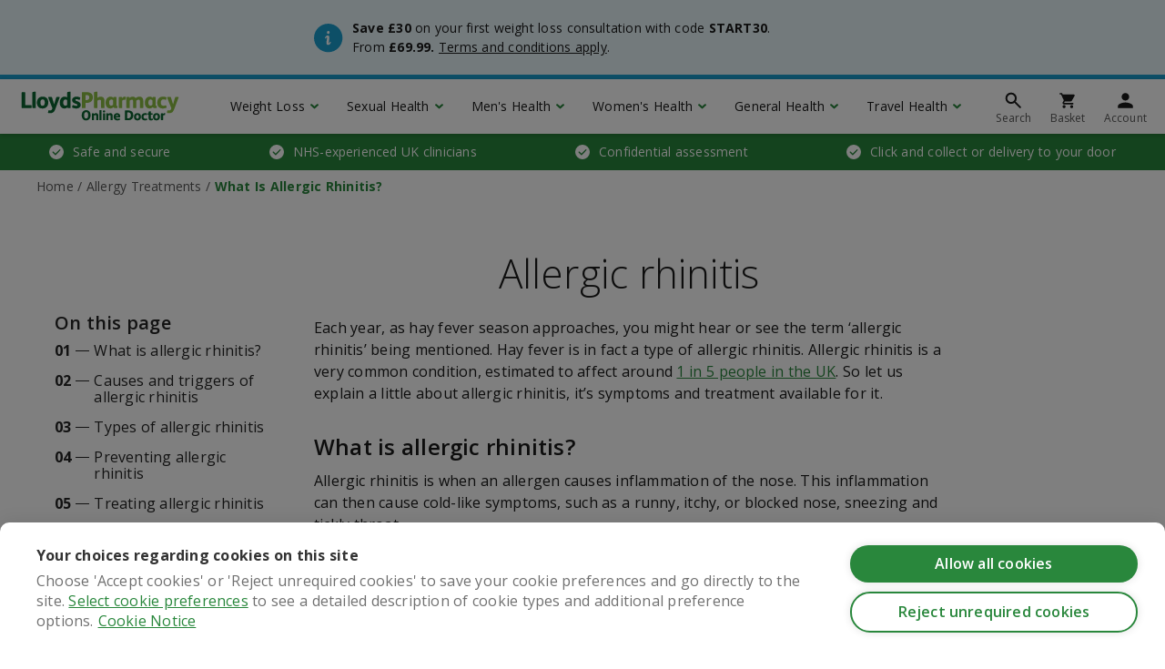

--- FILE ---
content_type: text/html;charset=UTF-8
request_url: https://onlinedoctor.lloydspharmacy.com/uk/allergy/allergic-rhinitis
body_size: 10457
content:
<!DOCTYPE html>

<html lang="en-gb" dir="ltr" class=" ">

<head>
    <meta charset="UTF-8"/>

<!-- Begin Monetate ExpressTag Sync v8.1. Place at start of document head. DO NOT ALTER. -->
<script type="text/javascript">var monetateT = new Date().getTime();</script>
<script type="text/plain" data-consent="analytics" data-src="//se.monetate.net/js/2/a-da79c82b/p/onlinedoctor.lloydspharmacy.com/entry.js"></script>
<!-- End Monetate tag. -->


<!-- Begin Monetate API Init.-->
<script type="text/javascript">
window.monetateQ = window.monetateQ || [];
</script>
<!-- End Monetate API Init. -->
<!-- Google Tag Manager -->
  <script>(function(w,d,s,l,i){w[l]=w[l]||[];w[l].push({'gtm.start':
          new Date().getTime(),event:'gtm.js'});var f=d.getElementsByTagName(s)[0],
          j=d.createElement(s),dl=l!='dataLayer'?'&l='+l:'';j.async=true;j.src=
          '//www.googletagmanager.com/gtm.js?id='+i+dl;f.parentNode.insertBefore(j,f);
  })(window,document,'script','dataLayer','GTM-56ZLTJ');
  </script>
  <!-- End Google Tag Manager -->
<title>What Is Allergic Rhinitis? | LloydsPharmacy Online Doctor UK </title>
	<meta http-equiv="X-UA-Compatible" content="IE=edge,chrome=1"/>

<meta name="viewport" content="width=device-width, initial-scale=1.0"/>

<meta http-equiv="Pragma" content="no-cache"/>
	<meta http-equiv="Cache-Control" content="no-cache"/>
	<meta http-equiv="Expires" content="0"/>
<meta name="robots" content="index, follow"/>
	<meta name="description" content="Allergic rhinitis, often called hay fever, is a common condition in the UK. Let us explain its symptoms, causes and treatments available">
	<link rel="canonical" href="https://onlinedoctor.lloydspharmacy.com/uk/allergy/allergic-rhinitis"/>
<link rel="alternate" hreflang="en-gb" href="https://onlinedoctor.lloydspharmacy.com/uk/allergy/allergic-rhinitis"/>
		<link rel="publisher" href="https://plus.google.com/107271944066216450087"/>
<meta name="com.silverpop.brandeddomains" content="www.pages06.net,drthom.mkt5625.com,onlinedoctor.lloydspharmacy.com"/>
<meta property="og:url" content="https://onlinedoctor.lloydspharmacy.com/uk/allergy/allergic-rhinitis"/>
	<link rel="apple-touch-icon" href="/blob/109968/6ff2f486465d8428b21f669b9f5f9223/lp-228-data.png">
				<link rel="apple-touch-icon" sizes="152x152" href="/blob/109962/def04c2340dd6999d4358104b1e89046/lp-152-data.png">
				<link rel="apple-touch-icon" sizes="167x167" href="/blob/109964/da288e7cc314071b729ad92ebbdc5de2/lp-167-data.png">
				<link rel="apple-touch-icon" sizes="180x180" href="/blob/109966/34a54abc1195e2e4aa59d59b8b032616/lp-180-data.png">
				<link rel="stylesheet" type="text/css" href="/resources/59648/0/1310202049/uk.css"/><link rel="stylesheet" type="text/css" href="https://fonts.googleapis.com/css?family=Open+Sans:300,400,400i,600,700&display=auto"/>
  <script src="//widget.trustpilot.com/bootstrap/v5/tp.widget.bootstrap.min.js"></script>
            <script type="text/javascript" data-ot-ignore defer async src="//d81mfvml8p5ml.cloudfront.net/tqdiak5u.js"></script>

</head>

<body >

    <input type="hidden" name="isGtmActive" id="isGtmActive" value="true"/>

  <!-- Google Tag Manager (noscript) -->
  <noscript><iframe src="//www.googletagmanager.com/ns.html?id=GTM-56ZLTJ"
  height="0" width="0" style="display:none;visibility:hidden"></iframe></noscript>
  <!-- End Google Tag Manager (noscript) -->

  <input type="hidden" name="intpopup-ie-title" id="intpopup-ie-title" value="This service operates in the United Kingdom only" />
<input type="hidden" name="intpopup-ie-cta-text" id="intpopup-ie-cta-text" value="Visit IE Online Doctor" />
<input type="hidden" name="intpopup-ie-cta-link" id="intpopup-ie-cta-link" value="https://www.lloydsonlinedoctor.ie/" />
<input type="hidden" name="intpopup-ie-continue-text" id="intpopup-ie-continue-text" value="Continue with UK service" />
<input type="hidden" name="intpopup-overseas-title" id="intpopup-overseas-title" value="This service operates in the United Kingdom only" />
<input type="hidden" name="intpopup-overseas-cta-text" id="intpopup-overseas-cta-text" value="Continue with UK Service" />
<input id="orderURL" type="hidden" value="/order/">
    <input id="orderE24URL" type="hidden" value="/api/questionnaire/products/">
    <input id="orderXsURL" type="hidden" value="/order/xs/">

    <div class="sitewide-banner sitewide-banner--info">
    <div class="container">
        <div class="row">
            <div class="col-12 col-md-6 offset-md-3 sitewide-banner__content-container">
                <div class="sitewide-banner__icon sitewide-banner__icon--info"></div>
                <div class="sitewide-banner__content">
                    <div><p><strong>Save £30</strong> on your first weight loss consultation with code <strong>START30</strong>. From <strong>£69.99. </strong><a href="/uk/promotion-and-prize-draw-terms" target="_self">Terms and conditions apply</a>.<br/></p></div></div>
            </div>
        </div>
    </div>
</div>
<div class="har-header-filler"></div>

<div class="har-header" id="har-header">

    <div class="har-header__shadow har-header__shadow--hidden-desktop har-header__shadow--hidden-mobile har-header-shadow"></div>
    <div class="har-header__container">

        <div class="har-header__item har-header__item--hamburger d-md-none har-header-hamburger"></div>
        <a class="har-header__item har-header__item--logo" href="/uk">
                <img src="/blob/107294/ef868e66e577fe329572be260e9ee209/lloydspharmacy-od-logo-svg-data.svg" title="LloydsPharmacy Online Doctor" alt="LloydsPharmacy Online Doctor"/>
  </a>
        <ul class="list-style-none har-header__item har-header__main-nav d-none d-md-flex">

                <li class="har-header__main-nav-item">
        <a class="har-header__main-nav-link har-header-main-link" href="#menu0">
            Weight Loss</a>
    </li>
<li class="har-header__main-nav-item">
        <a class="har-header__main-nav-link har-header-main-link" href="#menu1">
            Sexual Health</a>
    </li>
<li class="har-header__main-nav-item">
        <a class="har-header__main-nav-link har-header-main-link" href="#menu2">
            Men&#039;s Health</a>
    </li>
<li class="har-header__main-nav-item">
        <a class="har-header__main-nav-link har-header-main-link" href="#menu3">
            Women&#039;s Health</a>
    </li>
<li class="har-header__main-nav-item">
        <a class="har-header__main-nav-link har-header-main-link" href="#menu4">
            General Health</a>
    </li>
<li class="har-header__main-nav-item">
        <a class="har-header__main-nav-link har-header-main-link" href="#menu5">
            Travel Health</a>
    </li>
</ul>
        <ul class="list-style-none har-header__item har-header__icon-nav">

                <li class="har-header__icon-nav-item har-header__search" id="har-header-search">

    <form action="/action/uk/59680/search" method="get" autocomplete="off">
        <div class="har-search-form har-header-search-form har-header__search-item har-header__search-form har-header__search-form--hidden">

            <div class="har-header__item har-header__item--close har-header__close-search d-none d-md-none har-header-close-search"></div>

            <input name="query" class="har-input har-input--search har-input--hidden har-header-search-input" placeholder="Search condition or treatment" title="Search condition or treatment" data-link="/action/uk/59680/search" data-root-nav-id="59648" autocomplete="off"/>

            <button class="har-button har-button--primary har-header-search-button" type="submit"></button>

            <input name="synchronizerId" value="dacf2f1f-e7f8-4126-8fb2-543e62915f59" type="hidden"/>

            <div class="har-search-form__suggestions-list har-header-suggestions-list-container d-none">
                <ul class="list-style-none har-header-suggestions-list"></ul>
                <div class="har-search-form__shadow har-header-suggestions-shadow"></div>
            </div>

        </div>
    </form>

    <div class="har-header__icon-nav-link har-header__search-item har-header-search-icon" href="#">
        <svg class="har-header__icon" xmlns="http://www.w3.org/2000/svg" viewBox="0 0 24 24" stroke="#1a1a1a" stroke-linecap="round" stroke-width="2">
            <circle cx="9.5" cy="9.5" r="5" fill="none"/>
            <line x1="13.5" y1="13.5" x2="19" y2="19"/>
        </svg>
        <span class="har-header__icon-text d-none d-md-block">Search</span>
    </div>

</li>
<li class="har-header__icon-nav-item">
                    <a class="har-header__icon-nav-link" href="/basket">
                        <svg class="har-header__icon" viewBox="0 0 24 24">
                            <path d="M7.8 16.8c-.9 0-1.6.7-1.6 1.6 0 .9.7 1.6 1.6 1.6s1.6-.7 1.6-1.6c0-.9-.7-1.6-1.6-1.6zM3 4v1.6h1.6l2.9 6.1-1.1 2c-.1.2-.2.5-.2.8 0 .9.7 1.6 1.6 1.6h9.6v-1.6H8.1c-.1 0-.2-.1-.2-.2v-.1l.7-1.3h6c.6 0 1.1-.3 1.4-.8l2.9-5.2c.1-.2.1-.4.1-.5 0-.4-.4-.8-.8-.8H6.4L5.6 4H3zm12.8 12.8c-.9 0-1.6.7-1.6 1.6 0 .9.7 1.6 1.6 1.6.9 0 1.6-.7 1.6-1.6 0-.9-.7-1.6-1.6-1.6z" fill="#1a1a1a"/>
                        </svg>
                        <span class="har-header__icon-text d-none d-md-block">Basket</span>
                    </a>
                </li>

                <li class="har-header__icon-nav-item">
                    <a class="har-header__icon-nav-link" href="/login">
                                <svg class="har-header__icon" viewBox="0 0 24 24">
                                    <path d="M12 12c2.2 0 4-1.8 4-4s-1.8-4-4-4-4 1.8-4 4 1.8 4 4 4zm0 2c-2.7 0-8 1.3-8 4v2h16v-2c0-2.7-5.3-4-8-4z" fill="#1a1a1a"/>
                                </svg>
                                <span class="har-header__icon-text d-none d-md-block">Account</span>
                            </a>
                        </li>

            </ul>
        </div>

    <div class="har-header__dropdown har-header__dropdown--hidden-desktop har-header__dropdown--hidden-mobile har-header-dropdown">

    <div class="har-header__mobile-header d-md-none">

        <div class="har-header__item har-header__item--close har-header-hamburger"></div>

        <a class="har-header__item har-header__item--logo" href="/uk">
                <img src="/blob/107294/ef868e66e577fe329572be260e9ee209/lloydspharmacy-od-logo-svg-data.svg" title="LloydsPharmacy Online Doctor" alt="LloydsPharmacy Online Doctor"/>
  </a>
        </div>

    <div class="har-header__dropdown-inner-container har-header-dropdown-inner-container">

        <div id="menu0" class="container d-none har-header-dropdown-section">
        <div class="row har-header__sub-nav-row har-header-sub-nav-row">
                <div class="har-header__sub-col col-12 col-md-4 col-lg-3">

    <h4 class="har-header-sub-heading">Weight Loss</h4>
    <div class="har-header__sub-nav-container har-header-sub-nav-container">

        <a href="#" class="har-header__back-link har-header-back-link d-md-none">Main menu</a>

        <h5 class="har-header__sub-nav-heading d-md-none">Weight Loss</h5>
        <ul class="list-style-none har-header__sub-nav">
                <li class="har-header__sub-nav-item">
                            <a class="har-header__sub-nav-link" href="/uk/weight-loss">Weight Loss Injections</a>
                        </li>

                    <li class="har-header__sub-nav-item">
                            <a class="har-header__sub-nav-link" href="/uk/weight-loss/mounjaro">Mounjaro</a>
                        </li>

                    <li class="har-header__sub-nav-item">
                            <a class="har-header__sub-nav-link" href="/uk/weight-loss/wegovy">Wegovy</a>
                        </li>

                    <li class="har-header__sub-nav-item">
                            <a class="har-header__sub-nav-link" href="/uk/weight-loss">Weight Loss Tablets</a>
                        </li>

                    <li class="har-header__sub-nav-item">
                            <a class="har-header__sub-nav-link" href="/uk/weight-loss/orlistat">Orlistat</a>
                        </li>

                    <li class="har-header__sub-nav-item">
                            <a class="har-header__sub-nav-link" href="/uk/weight-loss/xenical">Xenical</a>
                        </li>

                    <li class="har-header__sub-nav-item">
                            <a class="har-header__sub-nav-link" href="/uk/weight-loss/nutrition-coaching-weight-loss">Nutrition Coaching</a>
                        </li>

                    <li class="har-header__sub-nav-item">
                            <a class="har-header__sub-nav-link" href="/uk/lifestyle-advice">Weight management advice hub</a>
                        </li>

                    </ul>
        </div>

</div>
</div>
    </div>
<div id="menu1" class="container d-none har-header-dropdown-section">
        <div class="row har-header__sub-nav-row har-header-sub-nav-row">
                <div class="har-header__sub-col col-12 col-md-4 col-lg-3">

    <h4 class="har-header-sub-heading">Sexual Health</h4>
    <div class="har-header__sub-nav-container har-header-sub-nav-container">

        <a href="#" class="har-header__back-link har-header-back-link d-md-none">Main menu</a>

        <h5 class="har-header__sub-nav-heading d-md-none">Sexual Health</h5>
        <ul class="list-style-none har-header__sub-nav">
                <li class="har-header__sub-nav-item">
                            <a class="har-header__sub-nav-link" href="/uk/sti-tests">STI test kits</a>
                        </li>

                    <li class="har-header__sub-nav-item">
                            <a class="har-header__sub-nav-link" href="/uk/sti-treatments">STI treatments</a>
                        </li>

                    <li class="har-header__sub-nav-item">
                            <a class="har-header__sub-nav-link" href="/uk/contraception">Contraception &amp; birth control pills</a>
                        </li>

                    <li class="har-header__sub-nav-item">
                            <a class="har-header__sub-nav-link" href="/uk/morning-after-pill">Morning after pill</a>
                        </li>

                    <li class="har-header__sub-nav-item">
                            <a class="har-header__sub-nav-link" href="/uk/erectile-dysfunction">Erectile dysfunction (ED) treatments</a>
                        </li>

                    <li class="har-header__sub-nav-item">
                            <a class="har-header__sub-nav-link" href="/uk/premature-ejaculation">Premature ejaculation (PE) treatments</a>
                        </li>

                    <li class="har-header__sub-nav-item">
                            <a class="har-header__sub-nav-link" href="/uk/hpv-vaccine">HPV vaccine</a>
                        </li>

                    <li class="har-header__sub-nav-item">
                            <a class="har-header__sub-nav-link" href="/uk/sexual-health-advice">Sexual health &amp; relationships advice hub</a>
                        </li>

                    </ul>
        </div>

</div>
</div>
    </div>
<div id="menu2" class="container d-none har-header-dropdown-section">
        <div class="row har-header__sub-nav-row har-header-sub-nav-row">
                <div class="har-header__sub-col col-12 col-md-4 col-lg-3">

    <h4 class="har-header-sub-heading">Men&#039;s Health</h4>
    <div class="har-header__sub-nav-container har-header-sub-nav-container">

        <a href="#" class="har-header__back-link har-header-back-link d-md-none">Main menu</a>

        <h5 class="har-header__sub-nav-heading d-md-none">Men&#039;s Health</h5>
        <ul class="list-style-none har-header__sub-nav">
                <li class="har-header__sub-nav-item">
                            <a class="har-header__sub-nav-link" href="/uk/erectile-dysfunction">Erectile dysfunction (ED) treatments</a>
                        </li>

                    <li class="har-header__sub-nav-item">
                            <a class="har-header__sub-nav-link" href="/uk/premature-ejaculation">Premature ejaculation (PE) treatments</a>
                        </li>

                    <li class="har-header__sub-nav-item">
                            <a class="har-header__sub-nav-link" href="/uk/hair-loss">Hair loss treatments</a>
                        </li>

                    <li class="har-header__sub-nav-item">
                            <a class="har-header__sub-nav-link" href="/uk/hair-loss/finasteride">Finasteride</a>
                        </li>

                    <li class="har-header__sub-nav-item">
                            <a class="har-header__sub-nav-link" href="/uk/hair-loss/propecia">Propecia</a>
                        </li>

                    <li class="har-header__sub-nav-item">
                            <a class="har-header__sub-nav-link" href="/uk/hair-loss/finasteride-regaine-bundle">Finasteride &amp; Regaine Bundle</a>
                        </li>

                    <li class="har-header__sub-nav-item">
                            <a class="har-header__sub-nav-link" href="/uk/sti-tests">STI test kits</a>
                        </li>

                    <li class="har-header__sub-nav-item">
                            <a class="har-header__sub-nav-link" href="/uk/sti-treatments">STI treatments</a>
                        </li>

                    <li class="har-header__sub-nav-item">
                            <a class="har-header__sub-nav-link" href="/uk/home-blood-test/mens-health-blood-test">Men&#039;s home blood test</a>
                        </li>

                    <li class="har-header__sub-nav-item">
                            <a class="har-header__sub-nav-link" href="/uk/mens-health-advice">Men&#039;s health advice</a>
                        </li>

                    </ul>
        </div>

</div>
</div>
    </div>
<div id="menu3" class="container d-none har-header-dropdown-section">
        <div class="row har-header__sub-nav-row har-header-sub-nav-row">
                <div class="har-header__sub-col col-12 col-md-4 col-lg-3">

    <h4 class="har-header-sub-heading">Women&#039;s Health</h4>
    <div class="har-header__sub-nav-container har-header-sub-nav-container">

        <a href="#" class="har-header__back-link har-header-back-link d-md-none">Main menu</a>

        <h5 class="har-header__sub-nav-heading d-md-none">Women&#039;s Health</h5>
        <ul class="list-style-none har-header__sub-nav">
                <li class="har-header__sub-nav-item">
                            <a class="har-header__sub-nav-link" href="/uk/cystitis">Cystitis &amp; UTI treatment</a>
                        </li>

                    <li class="har-header__sub-nav-item">
                            <a class="har-header__sub-nav-link" href="/uk/contraception">Contraception &amp; birth control pills</a>
                        </li>

                    <li class="har-header__sub-nav-item">
                            <a class="har-header__sub-nav-link" href="/uk/morning-after-pill">Morning after pill</a>
                        </li>

                    <li class="har-header__sub-nav-item">
                            <a class="har-header__sub-nav-link" href="/uk/period-delay">Period delay tablets</a>
                        </li>

                    <li class="har-header__sub-nav-item">
                            <a class="har-header__sub-nav-link" href="/uk/facial-hair-removal">Female facial hair removal</a>
                        </li>

                    <li class="har-header__sub-nav-item">
                            <a class="har-header__sub-nav-link" href="/uk/sti-tests">STI test kits</a>
                        </li>

                    <li class="har-header__sub-nav-item">
                            <a class="har-header__sub-nav-link" href="/uk/sti-treatments">STI treatments</a>
                        </li>

                    <li class="har-header__sub-nav-item">
                            <a class="har-header__sub-nav-link" href="/uk/home-blood-test/womens-hormones-blood-test">Women&#039;s home blood test</a>
                        </li>

                    <li class="har-header__sub-nav-item">
                            <a class="har-header__sub-nav-link" href="/uk/womens-health-advice">Women&#039;s health advice hub</a>
                        </li>

                    </ul>
        </div>

</div>
</div>
    </div>
<div id="menu4" class="container d-none har-header-dropdown-section">
        <div class="row har-header__sub-nav-row har-header-sub-nav-row">
                <div class="har-header__sub-col col-12 col-md-4 col-lg-3">

    <h4 class="har-header-sub-heading">General Health</h4>
    <div class="har-header__sub-nav-container har-header-sub-nav-container">

        <a href="#" class="har-header__back-link har-header-back-link d-md-none">Main menu</a>

        <h5 class="har-header__sub-nav-heading d-md-none">General Health</h5>
        <ul class="list-style-none har-header__sub-nav">
                <li class="har-header__sub-nav-item">
                            <a class="har-header__sub-nav-link" href="/uk/home-blood-test">Home blood tests</a>
                        </li>

                    <li class="har-header__sub-nav-item">
                            <a class="har-header__sub-nav-link" href="/uk/migraine">Migraine tablets</a>
                        </li>

                    <li class="har-header__sub-nav-item">
                            <a class="har-header__sub-nav-link" href="/uk/acne">Acne treatments</a>
                        </li>

                    <li class="har-header__sub-nav-item">
                            <a class="har-header__sub-nav-link" href="/uk/asthma">Asthma treatments</a>
                        </li>

                    <li class="har-header__sub-nav-item">
                            <a class="har-header__sub-nav-link" href="/uk/allergy">Allergy and hay fever</a>
                        </li>

                    <li class="har-header__sub-nav-item">
                            <a class="har-header__sub-nav-link" href="/uk/stop-smoking">Stop smoking aids</a>
                        </li>

                    <li class="har-header__sub-nav-item">
                            <a class="har-header__sub-nav-link" href="/uk/occupational-health">Occupational health</a>
                        </li>

                    <li class="har-header__sub-nav-item">
                            <a class="har-header__sub-nav-link" href="/uk/weight-loss">Weight loss treatments</a>
                        </li>

                    <li class="har-header__sub-nav-item">
                            <a class="har-header__sub-nav-link" href="/uk/health-advice-hub">Advice health hub</a>
                        </li>

                    </ul>
        </div>

</div>
</div>
    </div>
<div id="menu5" class="container d-none har-header-dropdown-section">
        <div class="row har-header__sub-nav-row har-header-sub-nav-row">
                <div class="har-header__sub-col col-12 col-md-4 col-lg-3">

    <h4 class="har-header-sub-heading">Travel Health</h4>
    <div class="har-header__sub-nav-container har-header-sub-nav-container">

        <a href="#" class="har-header__back-link har-header-back-link d-md-none">Main menu</a>

        <h5 class="har-header__sub-nav-heading d-md-none">Travel Health</h5>
        <ul class="list-style-none har-header__sub-nav">
                <li class="har-header__sub-nav-item">
                            <a class="har-header__sub-nav-link" href="/uk/jet-lag-tablets">Jet lag tablets</a>
                        </li>

                    <li class="har-header__sub-nav-item">
                            <a class="har-header__sub-nav-link" href="/uk/malaria-treatment">Anti-malaria tablets</a>
                        </li>

                    <li class="har-header__sub-nav-item">
                            <a class="har-header__sub-nav-link" href="/uk/coronavirus-covid-19-testing">COVID-19 test kits</a>
                        </li>

                    <li class="har-header__sub-nav-item">
                            <a class="har-header__sub-nav-link" href="/uk/travel-advice">Travel advice hub</a>
                        </li>

                    </ul>
        </div>

</div>
</div>
    </div>
<ul class="d-md-none har-header__mobile-extra-nav">
            <li class="har-header__mobile-extra-nav-item">
                        <a class="har-header__mobile-extra-nav-link" href="/login">Log in</a>
                    </li>
                    <li class="har-header__mobile-extra-nav-item">
                        <a class="har-header__mobile-extra-nav-link" href="/register">Register</a>
                    </li>
                </ul>

    </div>

</div>
</div>
<script type="text/javascript">
        dataLayer.push({'cms_hierarchy.level1' : 'NHS Experienced Clinicians', 'cms_hierarchy.level2' : 'Allergy Treatments', 'cms_hierarchy.level3' : 'What Is Allergic Rhinitis?' });
    </script>

<!-- <div class="columns-1"> -->
        <section class="banner-area-section full-layout">

      <ul class="usp-banner text-white">
        <li class="usp-banner__item">
                    Safe and secure</li>
            <li class="usp-banner__item">
                    NHS-experienced UK clinicians</li>
            <li class="usp-banner__item">
                    Confidential assessment</li>
            <li class="usp-banner__item">
                    Click and collect or delivery to your door</li>
            </ul>
<div class="container har-breadcrumbs">
    <div class="row">

        <ol class="col-12 list-style-none" itemscope itemtype="http://schema.org/BreadcrumbList">
            <li class="har-breadcrumbs__item" itemprop="itemListElement" itemscope itemtype="https://schema.org/ListItem">
                        <a href="/uk" itemprop="item">
                                    <span itemprop="name">Home</span>
                                </a>
                            <meta itemprop="position" content="1"/>
                    </li>
                    <li class="har-breadcrumbs__item" itemprop="itemListElement" itemscope itemtype="https://schema.org/ListItem">
                        <a href="/uk/allergy" itemprop="item">
                                    <span itemprop="name">Allergy Treatments</span>
                                </a>
                                <meta itemprop="position" content="2"/>
                    </li>
                    <li class="har-breadcrumbs__item" itemprop="itemListElement" itemscope itemtype="https://schema.org/ListItem">
                        <span itemprop="name" class="bold">What Is Allergic Rhinitis?</span>
                            <meta itemprop="position" content="3"/>
                    </li>
                    </ol>
        <!-- Begin Monetate AddBreadcrumbs. Place at the document body. -->
        <script type="text/javascript">
            let breadcrumbs = "Home/Allergy Treatments/What Is Allergic Rhinitis?".split("/");
            window.monetateQ.push([
                "addBreadcrumbs", breadcrumbs
            ]);
        </script>
        <!-- End Monetate AddBreadcrumbs. -->
</div>
</div>
</section>
<!-- </div> -->
<!-- <div class="columns-1"> -->
        <section id="aboveTheFold">
    <div id="112050">
                    <!-- Begin Monetate SetPageType. Place at the document body. -->
        <script type="text/javascript">
            let pageType = "Article";
            window.monetateQ.push([
                "setPageType",
                pageType
            ]);
        </script>
        <!-- End Monetate SetPageType. -->
<div class="module module-light har-article" data-headings="h2, h3, h4, h5, h6">
    <div class="container">
        <div class="row har-article__content har-article-row">

            <div class="d-none d-lg-block col-12 col-lg-3 har-article__contents-container har-article__contents-container--sticky-container har-article-contents-container">
                <div class="module-light har-article__contents-container--sticky">
                    <div class="har-article__contents-title">On this page</div>
                    <ol class="har-article__contents-list har-article-contents-list"></ol>
                </div>
            </div>

            <article class="col-12 col-lg-7">

                <h1 class='text-center'>Allergic rhinitis</h1><div class="d-lg-none module har-article__contents-container har-article-contents-container">
                    <div class="har-article__contents-title">On this page</div>
                    <ol class="har-article__contents-list har-article-contents-list">
                        <!-- placeholder TOC for single column layout -->
                        <li class='har-article-contents-list-placeholder'><a href='#'>What is allergic rhinitis?</a></li>
<li class='har-article-contents-list-placeholder'><a href='#'>Causes and triggers of allergic rhinitis</a></li>
<li class='har-article-contents-list-placeholder'><a href='#'>Types of allergic rhinitis</a></li>
<li class='har-article-contents-list-placeholder'><a href='#'>Preventing allergic rhinitis</a></li>
<li class='har-article-contents-list-placeholder'><a href='#'>Treating allergic rhinitis</a></li>
</ol>
                </div>

                <div class="har-article__body">
                        <div><p>Each year, as hay fever season approaches, you might hear or see the term ‘allergic rhinitis’ being mentioned. Hay fever is in fact a type of allergic rhinitis. Allergic rhinitis is a very common condition, estimated to affect around <a rel="nofollow" href="https://www.nhs.uk/conditions/allergic-rhinitis/" target="_blank">1 in 5 people in the UK</a>. So let us explain a little about allergic rhinitis, it’s symptoms and treatment available for it.</p><h2>What is allergic rhinitis?</h2><p>Allergic rhinitis is when an allergen causes inflammation of the nose. This inflammation can then cause cold-like symptoms, such as a runny, itchy, or blocked nose, sneezing and tickly throat. </p><p>If the condition persists, it can affect people's performance and attendance at work or school and can interfere with sleep patterns.</p><h2>Causes and triggers of allergic rhinitis</h2><p>As explained, allergic rhinitis is the allergic reaction to an allergen. This means that your immune system reacts to an allergen as it were harmful, producing antibodies to fight the allergens. This doesn’t happen the first time you come into contact with the allergen. Your body goes through a process of sensitisation as it develops its response to the allergen over time and contact.</p><p>One of the chemicals produced by these antibodies is histamine, this is what causes the inflammation of the inside layer of the nose. This is therefore what causes the typical symptoms of allergic rhinitis. </p><p>There are many triggers for allergic rhinitis, and these can differ from person to person. Having said this, the <a href="/uk/asthma-allergy-advice/different-causes-of-hay-fever" target="_self">common causes</a> include:</p><ul class="rte--list"><li>House dust mites</li><li>Pollen and spores</li><li>Animals (interestingly this allergy is no caused by the fur as most people think, it is in fact an allergy to dead flakes of animal skin, saliva, and urine)</li><li>Wood dust</li><li>Latex</li><li>Flour dust</li><li>Symptoms of allergic rhinitis</li></ul><p>The <a rel="nofollow" href="https://www.mayoclinic.org/diseases-conditions/hay-fever/symptoms-causes/syc-20373039" target="_blank">symptoms of allergic rhinitis</a>, often mirror that of a common cold, and include:</p><ul class="rte--list"><li>Runny nose</li><li>Watery, itchy, red eyes</li><li>Sneezing</li><li>Cough</li><li>Itchy nose, throat, roof of mouth</li><li>Swollen eyes</li><li>Postal nasal drip</li><li>Tiredness</li></ul><p>For most people allergic rhinitis symptoms are only present for a couple of months a year, as they reflect levels of pollen or other triggering allergens. But some people can find that these symptoms persist throughout the year and can have a real impact on their daily lives. <br/></p><h2>Types of allergic rhinitis</h2><p>There are different types of allergic rhinitis, depending on their causes and persistence. Generally speaking, <a rel="nofollow" href="https://patient.info/doctor/allergic-rhinitis-pro" target="_blank">allergic rhinitis can be categorised</a> into: </p><ul class="rte--list"><li>Seasonal allergic rhinitis/hay fever - occurs at certain times of the year in response to levels of pollen, spores, and weeds.</li><li>Perennial rhinitis - occurs throughout the year and is persistent, the allergens are commonly house dust mites and pets. </li><li>Occupational rhinitis - symptoms occur due to exposure to allergens at work such as latex gloves, wood dust or flour.</li></ul><p>You might also hear about allergic rhinitis being classified by severity and persistence, e.g. intermittent or persistent, mild or moderate-to-severe. </p><h2>Preventing allergic rhinitis</h2><p>It might sound simple, but really the best way to prevent a flare up of allergic rhinitis is to avoid the allergen that causes it. This can sometimes be hard if you don’t know the cause of allergic rhinitis, or it is something you can’t control e.g. pollen count on a specific day. </p><p>The <a rel="nofollow" href="https://www.nhs.uk/conditions/allergic-rhinitis/prevention/" target="_blank">NHS has some great advice on how to avoid specific allergens</a>:</p><p><strong>Pets</strong></p><ul class="rte--list"><li>Keep pets outside as much as possible</li><li>Keep pets away from bedrooms</li><li>Wash and groom your pets often</li><li>Regular wash any soft furnishing you pet sits on</li><li>If you are visiting someone with a pet, take an antihistamine 1 hour prior to arriving and tell them not to hoover or dust the day you arrive (this disturbs allergens in the air)</li></ul><p><strong>Pollen</strong></p><ul class="rte--list"><li>Keep up to date with pollen count and stay inside when it is high</li><li>Dry your clothes inside or in tumble dryer when pollen count is high</li><li>Wear wrap around sunglasses</li><li>Stay indoors, with the windows closed, in the mid-morning and early evening - this is when pollen count tends to be highest</li><li>Shower and wash your hair after being outside</li></ul><p><strong>House dust mites</strong></p><ul class="rte--list"><li>Consider buying allergy-proof covers for bedding and soft furnishings</li><li>Consider wood or hard vinyl flooring</li><li>Regularly clean all soft furnishings</li><li>Avoid curtains, roller blinds can be wiped clean easily</li><li>Use synthetic pillows and duvets, avoiding woollen blankets and feather bedding</li></ul><h2>Treating allergic rhinitis</h2><p>There are a variety of treatment options available for allergic rhinitis, from over-the-counter remedies and medications to prescription only nasal sprays and tablets. </p><p>Before turning to medication, you might find that avoiding allergen contact is the best way to keep your allergic rhinitis at bay. You may also find that cleaning your nasal passages on a regular basis will help relieve your symptoms.</p><p>If you are experiencing mild symptoms, you can purchase over-the-counter antihistamines without a prescription, like <a rel="nofollow" href="https://lloydspharmacy.com/collections/piriton" target="_blank">Piriton, from LloydsPharmacy</a>, or Telfast, a prescription antihistamine from our Online Doctor allergy clinic. Antihistamine nasal sprays will need a prescription from a clinician.</p><p>If you find that your symptoms persist, or do not go away with antihistamine tablets, you may want to visit your GP or our <a href="/uk/allergy" target="_self">LloydsPharmacy Online Doctor allergy clinic.</a><br/></p></div></div>
                </article>

        </div>
    </div>
</div>

</div>
            <div id="161736">
                    <div class="har-sticky-banner module-dark-green text-center">
    <div class="har-sticky-banner__text">
            Find the right allergy treatment for you</div>
    <a href="/uk/allergy" class="har-button ">
    Visit clinic</a>
</div>
</div>
            </section><!-- </div> -->
<!-- <div class="columns-1"> -->
        <section id="belowTheFold">
    <div id="belowTheFoldContent">
        <div id="dataBelowTheFold_116590" data-id="116590" data-url="/ajax/uk/allergic-rhinitis---authors-and-editors---collection-116590?view=asEHTeaser">
                        </div>

                    <div id="dataBelowTheFold_64478" data-id="64478" data-url="/ajax/uk/other-allergy-treatments---collection-64478?view=asEHTeaser">
                        </div>

                    <div id="dataBelowTheFold_61918" data-id="61918" data-url="/ajax/uk/article-list---allergy---collection-61918?view=asEHTeaser">
                        </div>

                    </div>
</section><!-- </div> -->
<!-- <div class="columns-1"> -->
        <!-- </div> -->
<!-- <div class="columns-1"> -->
        <section id="accred-section" class="accred-section l-section l-no-mg-tb l-pd-lr collapsible-xs is-collapsed trans-i-o">
        <div class="l-contain">

            <div id="accred-bar" data-url="/ajax/uk/regulated-by---global---collection-59852?view=asAccreditationAjaxFragment">
                        <div class="module module-light regulated-by">

    <h2 class="text-center">Regulated and certified</h2>
    <ul class="list-style-none regulated-by__list">
            <li class="regulated-by__item">
                    <a href="https://www.cqc.org.uk/location/1-347369219" target="_blank">
    <img  id="113194"  src="/blob/113194/6d04504c9f7f2fae8c9d96127152eeee/cqc-badge---picture-data.jpg"  alt="Celebrating Excellence: Inspected and rated Good by the Care Quality Commission."  /></a>
</li>
             <li class="regulated-by__item">
                    <a href="https://www.rqia.org.uk/" target="_blank">
    <img  id="60088"  src="/blob/60088/b6e8c17f72dcc9c3c238003e2ed03043/rqia-logo---picture-data.jpg"  alt="RQIA"  /></a>
</li>
             <li class="regulated-by__item">
                    <a href="https://digitalclinicalexcellence.com/" target="_blank">
    <img  id="165674"  src="/blob/165674/9c40dbd2588ec611d324adf331a06b59/dice-badge---picture-data.png"  alt="DiCE"  /></a>
</li>
             <li class="regulated-by__item">
                    <a href="https://www.ncsc.gov.uk/cyberessentials/search" target="_blank">
    <img  id="126026"  src="/blob/126026/96143e53614e5fc51354d88b1b796e86/cyber-essentials---picture-data.jpg"  alt="Cyber essentials badge"  /></a>
</li>
             </ul>
    </div>

<div class="module-border"></div>
</div>
                <div id="accred-bar" data-url="/ajax/uk/we-support---global---collection-110618?view=asAccreditationAjaxFragment">
                        <div class="module module-light regulated-by">

    <h2 class="text-center">We support</h2>
    <ul class="list-style-none regulated-by__list">
            <li class="regulated-by__item">
                    <a href="https://prostatecanceruk.org/" target="_blank">
    <img  id="110622"  src="/blob/110622/e7b1ba72364b58c9867e56dfafc357b7/prostate-cancer-uk-logo---picture-data.jpg"  alt="Prostate cancer UK"  /></a>
</li>
             <li class="regulated-by__item">
                    <a href="https://www.theurologyfoundation.org/" target="_blank">
    <img  id="115154"  src="/blob/115154/656f7f981aece957c81ff7d18e51192b/the-urology-foundation---picture-data.jpg"  alt="The Urology Foundation"  /></a>
</li>
             </ul>
    </div>

</div>
                </div>
    </section>
<!-- </div> -->
<div class="har-popup">
    <div class="har-popup__inner">
        <div class="questionnaire__header-container">
            <div class="questionnaire__back-button"></div>
            <div class="questionnaire__step-count"></div>
            <div class="har-popup__close"></div>
        </div>
        <div class="har-popup__container">
            <div class="har-popup__content">

            </div>
        </div>
    </div>
</div>

<div class="har-popup__questionnaire d-none">

    <input type="hidden" id="questionnaireRequiredFieldErrorMessage" value="{field} is a required field">
    <input type="hidden" id="questionnaireInvalidFieldErrorMessage" value="{field} has an invalid value">
    <input type="hidden" id="questionnaireMinimumNumberErrorMessage" value="{field} must be at least {amount}">
    <input type="hidden" id="questionnaireMaximumNumberErrorMessage" value="{field} cannot be more than {amount}">

    <div class="container questionnaire__main-container">
        <div class="row">
            <div class="col-12 text-center questionnaire__body-container"></div>
        </div>

        <div class="row questionnaire__continue-container">
            <div class="col-12 text-center">

                <button class="har-button har-button--primary questionnaire__next" data-next="Next" data-complete="Complete">
                    Next</button>

            </div>
        </div>
    </div>
</div>
<div class="module har-footer">
        <div class="container">

            <div class="row har-footer__row">
                    <div class="col-12 col-md-6 col-lg-4 har-footer__col">
                            <h4>Customer services</h4>
<div class="har-footer__text"><div><p>Online Doctor <a rel="nofollow" href="tel:02079899888 " target="_self">020 7989 9888</a><br/>Mon-Fri: 9am-5pm<br/>Sat: 9am-1pm<br/><a rel="nofollow" href="https://onlinedoctor.lloydspharmacy.com/contactus" target="_self">Contact us</a></p><p></p></div></div>
</div>
                    <div class="col-12 col-md-6 col-lg-4 har-footer__col">
                            <h4>Patient support &amp; Our company</h4>
<ul class="list-style-none har-footer__list">
        <li class="har-footer__item">
                <a href="/uk/faqs">FAQs</a>
</li>
        <li class="har-footer__item">
                <a href="/uk/delivery-and-collection">Delivery &amp; collection</a>
</li>
        <li class="har-footer__item">
                <a href="/uk/payment-information">Payment information</a>
</li>
        <li class="har-footer__item">
                <a href="/uk/discount">Discounts</a>
</li>
        <li class="har-footer__item">
                <a href="https://connect.studentbeans.com/v4/hosted/lloyds-pharmacy-online-doctor/uk">Student &amp; graduates</a>
</li>
        <li class="har-footer__item">
                <a href="/uk/our-vision">About us</a>
</li>
        <li class="har-footer__item">
                <a href="/uk/our-clinical-team">Meet the clinical team</a>
</li>
        <li class="har-footer__item">
                <a href="/uk/patient-guide">Patient guide</a>
</li>
        <li class="har-footer__item">
                <a href="/uk/stores">LloydsPharmacy stores</a>
</li>
        <li class="har-footer__item">
                <a href="https://signup.partnerize.com/signup/en/lloydspharmacyonlinedoctor">Affiliates program</a>
</li>
        <li class="har-footer__item">
                <a href="/uk/terms-and-conditions">Terms &amp; conditions</a>
</li>
        <li class="har-footer__item">
                <a href="/uk/regulation">Regulations</a>
</li>
        </ul>
</div>
                    <div class="col-12 col-md-6 col-lg-4 har-footer__col">
                            <h4>Online Doctor services &amp; Useful sites</h4>
<ul class="list-style-none har-footer__list">
        <li class="har-footer__item">
                <a href="/uk/weight-loss">Weight loss treatments</a>
</li>
        <li class="har-footer__item">
                <a href="/uk/erectile-dysfunction">Erectile dysfunction treatments</a>
</li>
        <li class="har-footer__item">
                <a href="/uk/hair-loss">Hair loss treatments</a>
</li>
        <li class="har-footer__item">
                <a href="/uk/contraception">Contraception &amp; birth control</a>
</li>
        <li class="har-footer__item">
                <a href="/uk/sexual-health-services">Sexual health</a>
</li>
        <li class="har-footer__item">
                <a href="/uk/womens-health-treatments">Women&#039;s health</a>
</li>
        <li class="har-footer__item">
                <a href="/uk/mens-health-treatments">Men&#039;s health</a>
</li>
        <li class="har-footer__item">
                <a href="/uk/everyday-health-treatments">General health</a>
</li>
        <li class="har-footer__item">
                <a href="https://lloydspharmacy.com">LloydsPharmacy</a>
</li>
        <li class="har-footer__item">
                <a href="https://www.instagram.com/LloydsPharmacyOnlineDR/">Instagram</a>
</li>
        <li class="har-footer__item">
                <a href="https://www.tiktok.com/@lloydspharmacyonlinedr">TikTok</a>
</li>
        <li class="har-footer__item">
                <a href="https://www.facebook.com/lloydspharmacyonlinedoc/">Facebook</a>
</li>
        <li class="har-footer__item">
                <a href="https://twitter.com/LPOnlineDoctor">X</a>
</li>
        </ul>
</div>
                    <div class="col-12 col-md-6 col-lg-4 har-footer__col">
                            <h4>Sign up to our newsletter and get 10% off your first consultation</h4>
<div class="har-form-group" style="font-size: 16px;" ><!-- Form design --><form method="post" action="https://www.pages06.net/experthealthlimited/p_signup/prospsignup_footer" pageId="11447230" siteId="285720" parentPageId="11447228" ><input class="har-input har-input--flush" placeholder="Email address" type="email" name="Email" id="control_EMAIL" label="Email" class="textInput defaultText" style="width: calc(100% - 104px); border: none;" required><input class="har-button har-button--flush" type="submit" class="defaultText buttonStyle" value="Submit" style="width: 100px; vertical-align: top; border: none; border-left: 2px solid #29873c;"><!-- Hidden fields *Do not delete --><input type="hidden" name="LeadSource" id="control_COLUMN41" value="Footer-signup"><input type="hidden" name="Prospect Opt In" id="control_COLUMN78" value="Yes"><input type="hidden" name="Prospect_Optin_Date" id="control_COLUMN38" value="mm/dd/yyyy"><input type="hidden" name="RegisteredWhiteLabel" id="control_COLUMN7" value="LP"><input type="hidden" name="formSourceName" value="StandardForm"><input type="hidden" name="sp_exp" value="yes"> </form> </div> <div align="left" valign="top" style="font-family: Arial, Helvetica, sans-serif; color:#ffffff; font-size:12px; line-height:20px;"><p style="font-family: Arial, Helvetica, sans-serif; color:#ffffff; font-size:12px; line-height:20px; padding:10px 0px 0px 10px;">By clicking submit you agree to our Privacy notice and T&Cs which can be found above.</p></div>

</div>
                    </div>

            <div class="row har-footer__bottom">
                    <div class="col-12 col-md-4 har-footer__bottom-text">
        ©2026 Expert Health Limited. All rights reserved

GPhC registration no. 9011437</div>
<ul class="col-12 col-md-8 list-style-none har-footer__bottom-links">
        <li class="har-footer__item--inline">
                </li>
        <li class="har-footer__item--inline">
                <a href="/uk/privacy-notice">Privacy notice</a>
</li>
        <li class="har-footer__item--inline">
                <a href="/uk/cookies">Cookies notice</a>
</li>
        <li class="har-footer__item--inline">
                <a href="/uk/sitemap-html">Sitemap</a>
</li>
        <li>
                <button id="ot-sdk-btn" class="ch2-open-settings-btn">Select Cookie Preferences</button>
            </li>
        </ul>
</div>
            </div>
    </div>
<div class="har-int-popup har-int-popup--OVERSEAS_UK_SITE d-none">
    <div class="har-int-popup__modal har-alert har-alert--success har-alert--no-icon">
        <div class="har-alert__dismiss"><span>Close</span></div>
        <img src="/blob/107294/ef868e66e577fe329572be260e9ee209/lloydspharmacy-od-logo-svg-data.svg" title="LloydsPharmacy Online Doctor" alt="LloydsPharmacy Online Doctor"/>
  <p>This service operates in the United Kingdom only</p>
        <button class="har-button har-button--primary">Continue with UK Service</button>
    </div>
</div>

<div class="har-int-popup har-int-popup--UK_REDIRECT_IE d-none">
    <div class="har-int-popup__modal har-alert har-alert--success har-alert--no-icon">
        <div class="har-alert__dismiss"><span>Close</span></div>
        <img src="/blob/107294/ef868e66e577fe329572be260e9ee209/lloydspharmacy-od-logo-svg-data.svg" title="LloydsPharmacy Online Doctor" alt="LloydsPharmacy Online Doctor"/>
  <p>This service operates in the United Kingdom only</p>
        <a href="https://www.lloydsonlinedoctor.ie/" class="har-button har-button--primary">Visit IE Online Doctor</a>
        <a href="#" class="har-int-popup-ie-continue">Continue with UK service</a>
    </div>
</div>

<div class="har-int-popup har-int-popup--IE_REDIRECT_UK d-none">
    <div class="har-int-popup__modal har-alert har-alert--success har-alert--no-icon">
        <div class="har-alert__dismiss"><span>Close</span></div>
        <img src="/blob/107294/ef868e66e577fe329572be260e9ee209/lloydspharmacy-od-logo-svg-data.svg" title="LloydsPharmacy Online Doctor" alt="LloydsPharmacy Online Doctor"/>
  <p>This service operates in the Republic of Ireland only</p>
        <a href="https://onlinedoctor.lloydspharmacy.com" class="har-button har-button--primary">Continue with Irish Service</a>
        <a href="#" class="har-int-popup-uk-continue">Continue with UK Service</a>
    </div>
</div>
<script type="text/javascript" data-ot-ignore src="/resources/59648/0/-2094871437/uk.js"></script>
<!-- Begin Monetate trackData. Place at the END of the document body. -->
        <script type="text/javascript">
            window.monetateQ.push([
                    "trackData"
            ]);
        </script>
        <!-- End Monetate trackData. -->
</body>
</html>


--- FILE ---
content_type: text/html;charset=UTF-8
request_url: https://onlinedoctor.lloydspharmacy.com/ajax/uk/allergic-rhinitis---authors-and-editors---collection-116590?view=asEHTeaser
body_size: 73
content:
<div class="module module-dark teaser-list-two-col-with-text">
    <div class="container">
        <div class="row">

            <div class="col-12 col-lg-3">

                <h2 class='text-md-center'>Authors and editors</h2><div class="d-none d-lg-block">
                    </div>

            </div>

            <div class="col-12 col-lg-9">
                    <ul class="row teaser-list-two-col-with-text__list">
                        <li class="col-12 col-md-6 teaser-list-two-col-with-text__item">

                                <div class="teaser-list-two-col-with-text__content">
                                    <h4>Written by</h4>
                                    <div class="teaser-list-two-col-with-text__content-body">
                                            <div><p><a href="/uk/our-clinical-team" target="_self">Our clinical team</a><br/>Date published: 16th Apr 2020</p></div></div>
                                    </div>

                            </li>
                        <li class="col-12 col-md-6 teaser-list-two-col-with-text__item">

                                <div class="teaser-list-two-col-with-text__content">
                                    <h4>Edited and updated by</h4>
                                    <div class="teaser-list-two-col-with-text__content-body">
                                            <div><p><a href="/uk/our-clinical-team/dr-jean-wong" target="_self">Dr Jean Wong</a><br/>GMC number: 6132403<br/>Date reviewed: 30th December 2021</p></div></div>
                                    </div>

                            </li>
                        </ul>
                </div>
            </div>
    </div>
</div>



--- FILE ---
content_type: text/html;charset=UTF-8
request_url: https://onlinedoctor.lloydspharmacy.com/ajax/uk/other-allergy-treatments---collection-64478?view=asEHTeaser
body_size: 708
content:
<div class="module module-light">
        <div class="container product-list-one-row">

            <h2 class="text-center">Other allergy treatments</h2>
            <ul class="row product-list-one-row__list">
                <li class="col col-md-3 product-list-one-row__item">
                        <a href="/uk/allergy/telfast" class="product-card har-simple-card-row har-card">

    <div class="product-card__top">

        <div class="product-card__picture">
                <span data-image-rwd="image-rwd" class="image-rwd">
              <span data-max-width="40" data-src="/image/67226/large4x3/40/30/f5914327e6992d945083f4e7beffbd04/ce/telfast---picture.jpg"> </span>
              <span data-max-width="100" data-src="/image/67226/large4x3/100/75/f5914327e6992d945083f4e7beffbd04/Ek/telfast---picture.jpg"> </span>
              <span data-max-width="400" data-src="/image/67226/large4x3/400/300/f5914327e6992d945083f4e7beffbd04/mW/telfast---picture.jpg"> </span>
              <span data-max-width="600" data-src="/image/67226/large4x3/600/450/f5914327e6992d945083f4e7beffbd04/Se/telfast---picture.jpg"> </span>
              <span data-max-width="800" data-src="/image/67226/large4x3/800/600/f5914327e6992d945083f4e7beffbd04/tB/telfast---picture.jpg"> </span>
              <img  id="67226"  src="[data-uri]" data-url="/image/67226/large4x3/40/30/f5914327e6992d945083f4e7beffbd04/ce/telfast---picture.jpg"   alt="Telfast - Allergy treatment"  />
            </span>
          </div>
        <h4 class="har-simple-card-row__title">Telfast</h4>
        <div class="d-none d-lg-block har-simple-card-row__key-info list-style-ticks">
            <div><ul class="rte--list"><li>Treats hay fever symptoms</li><li>Taken daily</li><li>Non-drowsy</li></ul></div></div>

        <!-- default subscription ribbon text -->
<!-- Subscription available if product has subscriptions -->
<!-- html element style override string, this will be generated based on theme setting -->
<!-- Use subscription theme overrides if it exists-->
</div>

    <div class="product-card__bottom">

        <div class="har-simple-card-row__pack-price">
            From £18.00 </div>

        <div class="har-simple-card-row__unit-price">
            From £18.00/month </div>

        <text class="har-simple-card-row__about-link text-link">
            About Telfast</text>

    </div>
</a>
</li>
                <li class="col col-md-3 product-list-one-row__item">
                        <a href="/uk/allergy/fexofenadine" class="product-card har-simple-card-row har-card">

    <div class="product-card__top">

        <div class="product-card__picture">
                <span data-image-rwd="image-rwd" class="image-rwd">
              <span data-max-width="40" data-src="/image/112006/large4x3/40/30/b9cb6753750416e58663444c9ff9de53/Xx/fexofenadine---picture.jpg"> </span>
              <span data-max-width="100" data-src="/image/112006/large4x3/100/75/b9cb6753750416e58663444c9ff9de53/eL/fexofenadine---picture.jpg"> </span>
              <span data-max-width="400" data-src="/image/112006/large4x3/400/300/b9cb6753750416e58663444c9ff9de53/XR/fexofenadine---picture.jpg"> </span>
              <span data-max-width="600" data-src="/image/112006/large4x3/600/450/b9cb6753750416e58663444c9ff9de53/JB/fexofenadine---picture.jpg"> </span>
              <span data-max-width="800" data-src="/image/112006/large4x3/800/600/b9cb6753750416e58663444c9ff9de53/MU/fexofenadine---picture.jpg"> </span>
              <img  id="112006"  src="[data-uri]" data-url="/image/112006/large4x3/40/30/b9cb6753750416e58663444c9ff9de53/Xx/fexofenadine---picture.jpg"   alt="Fexofenadine for allergy"  title="Fexofenadine" />
            </span>
          </div>
        <h4 class="har-simple-card-row__title">Fexofenadine (generic Telfast)</h4>
        <div class="d-none d-lg-block har-simple-card-row__key-info list-style-ticks">
            <div><ul class="rte--list"><li>Antihistamine to treat hay fever</li><li>Less likely to cause drowsiness than other antihistamines </li><li>Taken once a day</li></ul></div></div>

        <!-- default subscription ribbon text -->
<!-- Subscription available if product has subscriptions -->
<!-- html element style override string, this will be generated based on theme setting -->
<!-- Use subscription theme overrides if it exists-->
</div>

    <div class="product-card__bottom">

        <div class="har-simple-card-row__pack-price">
            From £8.00 </div>

        <div class="har-simple-card-row__unit-price">
            From £8.00/month </div>

        <text class="har-simple-card-row__about-link text-link">
            About Fexofenadine (generic Telfast)</text>

    </div>
</a>
</li>
                </ul>

        </div>
    </div>

    

--- FILE ---
content_type: text/html;charset=UTF-8
request_url: https://onlinedoctor.lloydspharmacy.com/ajax/uk/article-list---allergy---collection-61918?view=asEHTeaser
body_size: 65
content:
<div class="module module-dark link-list-three-col">
        <div class="container">

            <h2 class="text-center">More advice about allergy</h2>
            <ul class="row list-style-none link-list-three-col__list">
                <li class="col-12 col-md-6 col-lg-4 link-list-three-col__item">
                            <a href="/uk/allergy/allergy-information">
                                Allergy information</a>
                        </li>
                    <li class="col-12 col-md-6 col-lg-4 link-list-three-col__item">
                            <a href="/uk/allergy/allergic-rhinitis">
                                Allergic rhinitis</a>
                        </li>
                    <li class="col-12 col-md-6 col-lg-4 link-list-three-col__item">
                            <a href="/uk/asthma-allergy-advice/allergy-testing">
                                Allergy testing</a>
                        </li>
                    <li class="col-12 col-md-6 col-lg-4 link-list-three-col__item">
                            <a href="/uk/asthma-allergy-advice/allergies-vs-intolerances">
                                Allergies vs intolerances</a>
                        </li>
                    <li class="col-12 col-md-6 col-lg-4 link-list-three-col__item">
                            <a href="/uk/asthma-allergy-advice/different-causes-of-hay-fever">
                                Different causes of hay fever</a>
                        </li>
                    <li class="col-12 col-md-6 col-lg-4 link-list-three-col__item">
                            <a href="/uk/allergy/hay-fever-tablets">
                                What are hay fever tablets?</a>
                        </li>
                    <li class="col-12 col-md-6 col-lg-4 link-list-three-col__item">
                            <a href="/uk/allergy/what-is-loratadine">
                                What is Loratadine?</a>
                        </li>
                    <li class="col-12 col-md-6 col-lg-4 link-list-three-col__item">
                            <a href="/uk/allergy/hay-fever-medication-in-pregnancy">
                                Hay fever medication in pregnancy</a>
                        </li>
                    </ul>

            </div>
    </div>

    <div class="module-border"></div>
    

--- FILE ---
content_type: text/plain; charset=utf-8
request_url: https://events.getsitectrl.com/api/v1/events
body_size: 559
content:
{"id":"66fa66436db4c779","user_id":"66fa66436dbd083b","time":1769150680502,"token":"1769150680.0b700c372daf35de0226ffbabe771beb.d8e41f8615f721fcd6c66a25b9fd2acc","geo":{"ip":"18.118.198.154","geopath":"147015:147763:220321:","geoname_id":4509177,"longitude":-83.0061,"latitude":39.9625,"postal_code":"43215","city":"Columbus","region":"Ohio","state_code":"OH","country":"United States","country_code":"US","timezone":"America/New_York"},"ua":{"platform":"Desktop","os":"Mac OS","os_family":"Mac OS X","os_version":"10.15.7","browser":"Other","browser_family":"ClaudeBot","browser_version":"1.0","device":"Spider","device_brand":"Spider","device_model":"Desktop"},"utm":{}}